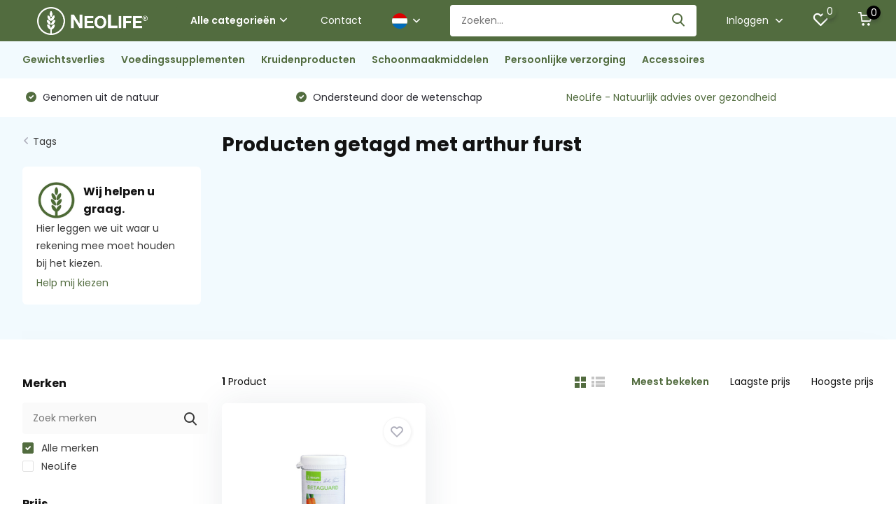

--- FILE ---
content_type: text/html;charset=utf-8
request_url: https://www.naturalhealthproducts.nl/nl/tags/arthur-furst/?source=facebook
body_size: 9322
content:
<!doctype html>
<html lang="nl" class="">
	<head>
            <meta charset="utf-8"/>
<!-- [START] 'blocks/head.rain' -->
<!--

  (c) 2008-2026 Lightspeed Netherlands B.V.
  http://www.lightspeedhq.com
  Generated: 28-01-2026 @ 01:20:00

-->
<link rel="canonical" href="https://www.naturalhealthproducts.nl/nl/tags/arthur-furst/"/>
<link rel="alternate" href="https://www.naturalhealthproducts.nl/nl/index.rss" type="application/rss+xml" title="Nieuwe producten"/>
<meta name="robots" content="noodp,noydir"/>
<link href="www.naturalhealthproducts.nl" rel="publisher"/>
<meta property="og:url" content="https://www.naturalhealthproducts.nl/nl/tags/arthur-furst/?source=facebook"/>
<meta property="og:site_name" content="Neolife Nederland"/>
<meta property="og:title" content="arthur furst"/>
<script>
47nmmhea18gw9vpzao51h905ynzrm9
</script>
<script src="https://app.dmws.plus/shop-assets/316681/dmws-plus-loader.js?id=c2408854c0a3ef118f2d383104d2917e"></script>
<!--[if lt IE 9]>
<script src="https://cdn.webshopapp.com/assets/html5shiv.js?2025-02-20"></script>
<![endif]-->
<!-- [END] 'blocks/head.rain' -->
		<meta http-equiv="x-ua-compatible" content="ie=edge">
		<title>arthur furst - Neolife Nederland</title>
		<meta name="description" content="">
		<meta name="keywords" content="arthur, furst, neolife, neolife nederland, natuurlijke producten, voedingssupplementen, schoonmaakmiddelen, huidverzorging, nutriance, golden">
		<meta name="theme-color" content="#ffffff">
		<meta name="MobileOptimized" content="320">
		<meta name="HandheldFriendly" content="true">
		<meta name="viewport" content="width=device-width, initial-scale=1, initial-scale=1, minimum-scale=1, maximum-scale=1, user-scalable=no">
		<meta name="author" content="https://www.dmws.nl/">
		
		<link rel="preconnect" href="https://fonts.googleapis.com">
		<link rel="dns-prefetch" href="https://fonts.googleapis.com">
				<link rel="preconnect" href="//cdn.webshopapp.com/">
		<link rel="dns-prefetch" href="//cdn.webshopapp.com/">
    
    		<link rel="preload" href="https://fonts.googleapis.com/css?family=Poppins:300,400,500,600,700,800,900%7CPoppins:300,400,500,600,700,800,900&display=swap" as="style">
    <link rel="preload" href="https://cdn.webshopapp.com/shops/316681/themes/171530/assets/owl-carousel-min.css?2026010612135320210105160919" as="style">
    <link rel="preload" href="https://cdn.webshopapp.com/shops/316681/themes/171530/assets/fancybox.css?2026010612135320210105160919" as="style">
    <link rel="preload" href="https://cdn.webshopapp.com/shops/316681/themes/171530/assets/icomoon.css?2026010612135320210105160919" as="style">
    <link rel="preload" href="https://cdn.webshopapp.com/shops/316681/themes/171530/assets/compete.css?2026010612135320210105160919" as="style">
    <link rel="preload" href="https://cdn.webshopapp.com/shops/316681/themes/171530/assets/custom.css?2026010612135320210105160919" as="style">
    
    <link rel="preload" href="https://cdn.webshopapp.com/shops/316681/themes/171530/assets/jquery-3-4-1-min.js?2026010612135320210105160919" as="script">
    <link rel="preload" href="https://cdn.webshopapp.com/shops/316681/themes/171530/assets/jquery-ui.js?2026010612135320210105160919" as="script">
    <link rel="preload" href="https://cdn.webshopapp.com/shops/316681/themes/171530/assets/js-cookie-min.js?2026010612135320210105160919" as="script">
    <link rel="preload" href="https://cdn.webshopapp.com/shops/316681/themes/171530/assets/owl-carousel-min.js?2026010612135320210105160919" as="script">
    <link rel="preload" href="https://cdn.webshopapp.com/shops/316681/themes/171530/assets/fancybox.js?2026010612135320210105160919" as="script">
    <link rel="preload" href="https://cdn.webshopapp.com/shops/316681/themes/171530/assets/lazyload.js?2026010612135320210105160919" as="script">
    <link rel="preload" href="https://cdn.webshopapp.com/assets/gui.js?2025-02-20" as="script">
    <link rel="preload" href="https://cdn.webshopapp.com/shops/316681/themes/171530/assets/script.js?2026010612135320210105160919" as="script">
    <link rel="preload" href="https://cdn.webshopapp.com/shops/316681/themes/171530/assets/custom.js?2026010612135320210105160919" as="script">
        
    <link href="https://fonts.googleapis.com/css?family=Poppins:300,400,500,600,700,800,900%7CPoppins:300,400,500,600,700,800,900&display=swap" rel="stylesheet" type="text/css">
    <link rel="stylesheet" href="https://cdn.webshopapp.com/shops/316681/themes/171530/assets/owl-carousel-min.css?2026010612135320210105160919" type="text/css">
    <link rel="stylesheet" href="https://cdn.webshopapp.com/shops/316681/themes/171530/assets/fancybox.css?2026010612135320210105160919" type="text/css">
    <link rel="stylesheet" href="https://cdn.webshopapp.com/shops/316681/themes/171530/assets/icomoon.css?2026010612135320210105160919" type="text/css">
    <link rel="stylesheet" href="https://cdn.webshopapp.com/shops/316681/themes/171530/assets/compete.css?2026010612135320210105160919" type="text/css">
    <link rel="stylesheet" href="https://cdn.webshopapp.com/shops/316681/themes/171530/assets/custom.css?2026010612135320210105160919" type="text/css">
    
    <script src="https://cdn.webshopapp.com/shops/316681/themes/171530/assets/jquery-3-4-1-min.js?2026010612135320210105160919"></script>

		<link rel="icon" type="image/x-icon" href="https://cdn.webshopapp.com/shops/316681/themes/171530/v/2790096/assets/favicon.ico?20260102171620">
		<link rel="apple-touch-icon" href="https://cdn.webshopapp.com/shops/316681/themes/171530/v/2790096/assets/favicon.ico?20260102171620">
    
    <meta name="msapplication-config" content="https://cdn.webshopapp.com/shops/316681/themes/171530/assets/browserconfig.xml?2026010612135320210105160919">
<meta property="og:title" content="arthur furst">
<meta property="og:type" content="website"> 
<meta property="og:site_name" content="Neolife Nederland">
<meta property="og:url" content="https://www.naturalhealthproducts.nl/">
<meta property="og:image" content="https://cdn.webshopapp.com/shops/316681/themes/171530/v/2790007/assets/big-block-bg.jpg?20260102170737">
<meta name="twitter:title" content="arthur furst">
<meta name="twitter:description" content="">
<meta name="twitter:site" content="Neolife Nederland">
<meta name="twitter:card" content="https://cdn.webshopapp.com/shops/316681/themes/171530/v/664544/assets/logo.png?20210426150213">
<meta name="twitter:image" content="https://cdn.webshopapp.com/shops/316681/themes/171530/v/2790007/assets/big-block-bg.jpg?20260102170737">
<script type="application/ld+json">
  [
        {
      "@context": "http://schema.org/",
      "@type": "Organization",
      "url": "https://www.naturalhealthproducts.nl/",
      "name": "Neolife Nederland",
      "legalName": "Neolife Nederland",
      "description": "",
      "logo": "https://cdn.webshopapp.com/shops/316681/themes/171530/v/664544/assets/logo.png?20210426150213",
      "image": "https://cdn.webshopapp.com/shops/316681/themes/171530/v/2790007/assets/big-block-bg.jpg?20260102170737",
      "contactPoint": {
        "@type": "ContactPoint",
        "contactType": "Customer service",
        "telephone": "06 166 47 604"
      },
      "address": {
        "@type": "PostalAddress",
        "streetAddress": "",
        "addressLocality": "Nederland",
        "postalCode": "",
        "addressCountry": "NL"
      }
      ,
      "aggregateRating": {
          "@type": "AggregateRating",
          "bestRating": "5",          "worstRating": "1",
          "ratingValue": "5",          "reviewCount": "2",          "url":"https://www.google.com/search?q=neolife+nederland&amp;oq=neolife+nederland&amp;aqs=chrome.0.69i59j69i60l3.3466j0j4&amp;sourceid=chrome&amp;ie=UTF-8#lrd=0x47c64c90b649ce2b:0x2abb8c818b139a35,1,,,"
      }
         
    },
    { 
      "@context": "http://schema.org", 
      "@type": "WebSite", 
      "url": "https://www.naturalhealthproducts.nl/", 
      "name": "Neolife Nederland",
      "description": "",
      "author": [
        {
          "@type": "Organization",
          "url": "https://www.dmws.nl/",
          "name": "DMWS B.V.",
          "address": {
            "@type": "PostalAddress",
            "streetAddress": "Klokgebouw 195 (Strijp-S)",
            "addressLocality": "Eindhoven",
            "addressRegion": "NB",
            "postalCode": "5617 AB",
            "addressCountry": "NL"
          }
        }
      ]
    }
  ]
</script>    
	</head>
	<body>
    <ul class="hidden-data hidden"><li>316681</li><li>171530</li><li>nee</li><li>nl</li><li>live</li><li>info//neolifenederland/nl</li><li>https://www.naturalhealthproducts.nl/nl/</li></ul><header id="top" class="scroll-active"><div class="top-wrap fixed default"><section class="main pos-r"><div class="container pos-r"><div class="d-flex align-center justify-between"><div class="d-flex align-center"><div id="mobile-menu-btn" class="d-none show-1000"><div class="hamburger"><span></span><span></span><span></span><span></span></div></div><a href="https://www.naturalhealthproducts.nl/nl/account/login/" class="hidden show-575-flex"><i class="icon-login"></i></a><div id="logo" class="d-flex align-center"><a href="https://www.naturalhealthproducts.nl/nl/" accesskey="h"><img class="hide-1000 desktop-logo" src="https://cdn.webshopapp.com/shops/316681/themes/171530/v/664544/assets/logo.png?20210426150213" alt="Neolife Nederland" height="50" width="200" /><img class="d-none show-1000 mobile-logo" src="https://cdn.webshopapp.com/shops/316681/themes/171530/v/784441/assets/logo-mobile.png?20210802195215" alt="Neolife Nederland" height="50" width="200" /></a><div id="catbtn" class="hide-1000 btn-wrap"><a href="https://www.naturalhealthproducts.nl/nl/catalog/" class="btn">Alle categorieën <i class="icon-arrow-down"></i></a><div class="categorymenu"><div class="wrap d-flex"><ul class="maincategories"><li data-attribute="gewichtsverlies"><a href="https://www.naturalhealthproducts.nl/nl/gewichtsverlies/">Gewichtsverlies <i class="icon-arrow-right"></i></a></li><li data-attribute="voedingssupplementen"><a href="https://www.naturalhealthproducts.nl/nl/voedingssupplementen/">Voedingssupplementen <i class="icon-arrow-right"></i></a></li><li data-attribute="kruidenproducten"><a href="https://www.naturalhealthproducts.nl/nl/kruidenproducten/">Kruidenproducten <i class="icon-arrow-right"></i></a></li><li data-attribute="schoonmaakmiddelen"><a href="https://www.naturalhealthproducts.nl/nl/schoonmaakmiddelen/">Schoonmaakmiddelen <i class="icon-arrow-right"></i></a></li><li data-attribute="persoonlijke-verzorging"><a href="https://www.naturalhealthproducts.nl/nl/persoonlijke-verzorging/">Persoonlijke verzorging <i class="icon-arrow-right"></i></a></li><li data-attribute="accessoires"><a href="https://www.naturalhealthproducts.nl/nl/accessoires/">Accessoires <i class="icon-arrow-right"></i></a></li></ul><div class="subcategories"><div class="wrapper" data-category="gewichtsverlies"><h4>Gewichtsverlies</h4><ul><li class="sub"><a href="https://www.naturalhealthproducts.nl/nl/gewichtsverlies/detox/">Detox</a></li></ul></div><div class="wrapper" data-category="voedingssupplementen"><h4>Voedingssupplementen</h4><ul><li class="sub"><a href="https://www.naturalhealthproducts.nl/nl/voedingssupplementen/hart-en-bloedvaten/">Hart- en bloedvaten</a></li></ul><ul><li class="sub"><a href="https://www.naturalhealthproducts.nl/nl/voedingssupplementen/energie-en-weerstand/">Energie en weerstand</a></li></ul><ul><li class="sub"><a href="https://www.naturalhealthproducts.nl/nl/voedingssupplementen/vitaminen-en-mineralen/">Vitaminen en mineralen</a></li></ul><ul><li class="sub"><a href="https://www.naturalhealthproducts.nl/nl/voedingssupplementen/sport/">Sport</a></li></ul><ul><li class="sub"><a href="https://www.naturalhealthproducts.nl/nl/voedingssupplementen/hormonen/">Hormonen</a></li></ul></div><div class="wrapper" data-category="kruidenproducten"><h4>Kruidenproducten</h4></div><div class="wrapper" data-category="schoonmaakmiddelen"><h4>Schoonmaakmiddelen</h4></div><div class="wrapper" data-category="persoonlijke-verzorging"><h4>Persoonlijke verzorging</h4><ul><li class="sub"><a href="https://www.naturalhealthproducts.nl/nl/persoonlijke-verzorging/huidverzorging/">Huidverzorging</a></li></ul><ul><li class="sub"><a href="https://www.naturalhealthproducts.nl/nl/persoonlijke-verzorging/lichaamsverzorging/">Lichaamsverzorging</a></li></ul></div><div class="wrapper" data-category="accessoires"><h4>Accessoires</h4></div></div></div></div></div></div></div><div class="d-flex align-center justify-end top-nav"><a href="https://www.naturalhealthproducts.nl/nl/service/neem-contact-op-met-een-distributeur/" class="hide-1000">Contact </a><div class="lang with-drop list hide-768"><div class="current"><img class="lazy" src="https://cdn.webshopapp.com/shops/316681/themes/171530/assets/lazy-preload.jpg?2026010612135320210105160919" data-src="https://cdn.webshopapp.com/shops/316681/themes/171530/assets/flag-nl.svg?2026010612135320210105160919" alt="Nederlands" width="22" height="22"><span><i class="icon-arrow-down"></i></span></div><div class="dropdown"><ul><li><a title="Nederlands" lang="nl" href="https://www.naturalhealthproducts.nl/nl/tags/arthur-furst"><img class="lazy" src="https://cdn.webshopapp.com/shops/316681/themes/171530/assets/lazy-preload.jpg?2026010612135320210105160919" data-src="https://cdn.webshopapp.com/shops/316681/themes/171530/assets/flag-nl.svg?2026010612135320210105160919" alt="Nederlands" width="18" height="18"><span>Nederlands</span></a></li><li><a title="English" lang="en" href="https://www.naturalhealthproducts.nl/en/tags/arthur-furst"><img class="lazy" src="https://cdn.webshopapp.com/shops/316681/themes/171530/assets/lazy-preload.jpg?2026010612135320210105160919" data-src="https://cdn.webshopapp.com/shops/316681/themes/171530/assets/flag-en.svg?2026010612135320210105160919" alt="English" width="18" height="18"><span>English</span></a></li></ul></div></div><div id="showSearch" class="hide-575"><input type="search" value="" placeholder="Zoeken..."><button type="submit" title="Zoeken" disabled="disabled"><i class="icon-search"></i></button></div><div class="login with-drop hide-575"><a href="https://www.naturalhealthproducts.nl/nl/account/login/"><span>Inloggen <i class="icon-arrow-down"></i></span></a><div class="dropdown"><form method="post" id="formLogin" action="https://www.naturalhealthproducts.nl/nl/account/loginPost/?return=https://www.naturalhealthproducts.nl/nl/tags/arthur-furst/?source=facebook"><h3>Inloggen</h3><p>Maak bestellen nóg makkelijker!</p><div><label for="formLoginEmail">E-mailadres<span class="c-negatives">*</span></label><input type="email" id="formLoginEmail" name="email" placeholder="E-mailadres" autocomplete='email' tabindex=1 required></div><div><label for="formLoginPassword">Wachtwoord</label><a href="https://www.naturalhealthproducts.nl/nl/account/password/" class="forgot" tabindex=6>Wachtwoord vergeten?</a><input type="password" id="formLoginPassword" name="password" placeholder="Wachtwoord" autocomplete="current-password" tabindex=2 required></div><div><input type="hidden" name="key" value="b121f3d2e533b7fe00217c9d6ef0db8f" /><input type="hidden" name="type" value="login" /><button type="submit" onclick="$('#formLogin').submit(); return false;" class="btn" tabindex=3>Inloggen</button></div></form><div><p class="register">Nog geen account? <a href="https://www.naturalhealthproducts.nl/nl/account/register/" tabindex=5>Account aanmaken</a></p></div></div></div><div class="favorites"><a href="https://www.naturalhealthproducts.nl/nl/account/wishlist/" class="count"><span class="items" data-wishlist-items="">0</span><i class="icon-wishlist"></i></a></div><div class="cart with-drop"><a href="https://www.naturalhealthproducts.nl/nl/cart/" class="count"><span>0</span><i class="icon-cart"></i></a><div class="dropdown"><h3>Winkelwagen</h3><i class="icon-close hidden show-575"></i><p>Uw winkelwagen is leeg</p></div></div></div></div></div><div class="search-autocomplete"><div id="searchExpanded"><div class="container pos-r d-flex align-center"><form action="https://www.naturalhealthproducts.nl/nl/search/" method="get" id="formSearch"  class="search-form d-flex align-center"  data-search-type="desktop"><span onclick="$(this).closest('form').submit();" title="Zoeken" class="search-icon"><i class="icon-search"></i></span><input type="text" name="q" autocomplete="off"  value="" placeholder="Zoeken" class="standard-input" data-input="desktop"/></form><div class="close hide-575">Sluiten</div></div><div class="overlay hide-575"></div></div><div class="container pos-r"><div id="searchResults" class="results-wrap with-filter with-cats" data-search-type="desktop"><div class="close"><i class="icon-close"></i></div><h4>Categorieën</h4><div class="categories hidden"><ul class="d-flex"></ul></div><div class="d-flex justify-between"><div class="filter-scroll-wrap"><div class="filter-scroll"><div class="subtitle title-font">Filters</div><form data-search-type="desktop"><div class="filter-boxes"><div class="filter-wrap sort"><select name="sort" class="custom-select"></select></div></div><div class="filter-boxes custom-filters"></div></form></div></div><ul class="search-products products-livesearch"></ul></div><div class="more"><a href="#" class="btn accent">Bekijk alle resultaten <span>(0)</span></a></div></div></div></div></section><section id="menu" class="hide-1000 dropdown"><div class="container"><nav class="menu"><ul class="d-flex align-center"><li class="item has-children"><a class="itemLink" href="https://www.naturalhealthproducts.nl/nl/gewichtsverlies/" title="Gewichtsverlies">Gewichtsverlies</a><ul class="subnav"><li class="subitem"><a class="subitemLink " href="https://www.naturalhealthproducts.nl/nl/gewichtsverlies/detox/" title="Detox">Detox</a></li></ul></li><li class="item has-children"><a class="itemLink" href="https://www.naturalhealthproducts.nl/nl/voedingssupplementen/" title="Voedingssupplementen">Voedingssupplementen</a><ul class="subnav"><li class="subitem"><a class="subitemLink " href="https://www.naturalhealthproducts.nl/nl/voedingssupplementen/hart-en-bloedvaten/" title="Hart- en bloedvaten">Hart- en bloedvaten</a></li><li class="subitem"><a class="subitemLink " href="https://www.naturalhealthproducts.nl/nl/voedingssupplementen/energie-en-weerstand/" title="Energie en weerstand">Energie en weerstand</a></li><li class="subitem"><a class="subitemLink " href="https://www.naturalhealthproducts.nl/nl/voedingssupplementen/vitaminen-en-mineralen/" title="Vitaminen en mineralen">Vitaminen en mineralen</a></li><li class="subitem"><a class="subitemLink " href="https://www.naturalhealthproducts.nl/nl/voedingssupplementen/sport/" title="Sport">Sport</a></li><li class="subitem"><a class="subitemLink " href="https://www.naturalhealthproducts.nl/nl/voedingssupplementen/hormonen/" title="Hormonen">Hormonen</a></li></ul></li><li class="item"><a class="itemLink" href="https://www.naturalhealthproducts.nl/nl/kruidenproducten/" title="Kruidenproducten">Kruidenproducten</a></li><li class="item"><a class="itemLink" href="https://www.naturalhealthproducts.nl/nl/schoonmaakmiddelen/" title="Schoonmaakmiddelen">Schoonmaakmiddelen</a></li><li class="item has-children"><a class="itemLink" href="https://www.naturalhealthproducts.nl/nl/persoonlijke-verzorging/" title="Persoonlijke verzorging">Persoonlijke verzorging</a><ul class="subnav"><li class="subitem"><a class="subitemLink " href="https://www.naturalhealthproducts.nl/nl/persoonlijke-verzorging/huidverzorging/" title="Huidverzorging">Huidverzorging</a></li><li class="subitem"><a class="subitemLink " href="https://www.naturalhealthproducts.nl/nl/persoonlijke-verzorging/lichaamsverzorging/" title="Lichaamsverzorging">Lichaamsverzorging</a></li></ul></li><li class="item"><a class="itemLink" href="https://www.naturalhealthproducts.nl/nl/accessoires/" title="Accessoires">Accessoires</a></li></ul></nav></div></section><div id="mobileMenu" class="hide"><div class="wrap"><ul><li class="all hidden"><a href="#"><i class="icon-nav-left"></i>Alle categorieën</a></li><li class="cat has-children"><a class="itemLink" href="https://www.naturalhealthproducts.nl/nl/gewichtsverlies/" title="Gewichtsverlies">Gewichtsverlies<i class="icon-arrow-right"></i></a><ul class="subnav hidden"><li class="subitem"><a class="subitemLink" href="https://www.naturalhealthproducts.nl/nl/gewichtsverlies/detox/" title="Detox">Detox</a></li></ul></li><li class="cat has-children"><a class="itemLink" href="https://www.naturalhealthproducts.nl/nl/voedingssupplementen/" title="Voedingssupplementen">Voedingssupplementen<i class="icon-arrow-right"></i></a><ul class="subnav hidden"><li class="subitem"><a class="subitemLink" href="https://www.naturalhealthproducts.nl/nl/voedingssupplementen/hart-en-bloedvaten/" title="Hart- en bloedvaten">Hart- en bloedvaten</a></li><li class="subitem"><a class="subitemLink" href="https://www.naturalhealthproducts.nl/nl/voedingssupplementen/energie-en-weerstand/" title="Energie en weerstand">Energie en weerstand</a></li><li class="subitem"><a class="subitemLink" href="https://www.naturalhealthproducts.nl/nl/voedingssupplementen/vitaminen-en-mineralen/" title="Vitaminen en mineralen">Vitaminen en mineralen</a></li><li class="subitem"><a class="subitemLink" href="https://www.naturalhealthproducts.nl/nl/voedingssupplementen/sport/" title="Sport">Sport</a></li><li class="subitem"><a class="subitemLink" href="https://www.naturalhealthproducts.nl/nl/voedingssupplementen/hormonen/" title="Hormonen">Hormonen</a></li></ul></li><li class="cat"><a class="itemLink" href="https://www.naturalhealthproducts.nl/nl/kruidenproducten/" title="Kruidenproducten">Kruidenproducten</a></li><li class="cat"><a class="itemLink" href="https://www.naturalhealthproducts.nl/nl/schoonmaakmiddelen/" title="Schoonmaakmiddelen">Schoonmaakmiddelen</a></li><li class="cat has-children"><a class="itemLink" href="https://www.naturalhealthproducts.nl/nl/persoonlijke-verzorging/" title="Persoonlijke verzorging">Persoonlijke verzorging<i class="icon-arrow-right"></i></a><ul class="subnav hidden"><li class="subitem"><a class="subitemLink" href="https://www.naturalhealthproducts.nl/nl/persoonlijke-verzorging/huidverzorging/" title="Huidverzorging">Huidverzorging</a></li><li class="subitem"><a class="subitemLink" href="https://www.naturalhealthproducts.nl/nl/persoonlijke-verzorging/lichaamsverzorging/" title="Lichaamsverzorging">Lichaamsverzorging</a></li></ul></li><li class="cat"><a class="itemLink" href="https://www.naturalhealthproducts.nl/nl/accessoires/" title="Accessoires">Accessoires</a></li><li class="other all"><a href="https://www.naturalhealthproducts.nl/nl/catalog/">Alle categorieën</a></li><li class="other has-subs lang"><a href="#" class="itemLink">Taal <img class="lazy" src="https://cdn.webshopapp.com/shops/316681/themes/171530/assets/lazy-preload.jpg?2026010612135320210105160919" data-src="https://cdn.webshopapp.com/shops/316681/themes/171530/assets/flag-nl.svg?2026010612135320210105160919" alt="Nederlands" width="22" height="22"><i class="icon-arrow-right"></i></a><ul class="subnav hidden"><li class="subitem"><a title="Nederlands" lang="nl" href="https://www.naturalhealthproducts.nl/nl/tags/arthur-furst"><span>Nederlands</span><img class="lazy" src="https://cdn.webshopapp.com/shops/316681/themes/171530/assets/lazy-preload.jpg?2026010612135320210105160919" data-src="https://cdn.webshopapp.com/shops/316681/themes/171530/assets/flag-nl.svg?2026010612135320210105160919" alt="Nederlands" width="18" height="18"></a></li><li class="subitem"><a title="English" lang="en" href="https://www.naturalhealthproducts.nl/en/tags/arthur-furst"><span>English</span><img class="lazy" src="https://cdn.webshopapp.com/shops/316681/themes/171530/assets/lazy-preload.jpg?2026010612135320210105160919" data-src="https://cdn.webshopapp.com/shops/316681/themes/171530/assets/flag-en.svg?2026010612135320210105160919" alt="English" width="18" height="18"></a></li></ul></li><li class="other"><a href="https://www.naturalhealthproducts.nl/nl/service/neem-contact-op-met-een-distributeur/">Contact </a></li><li class="other"><a href="https://www.naturalhealthproducts.nl/nl/account/login/">Inloggen</a></li></ul></div></div></div><div class="below-main"></div><div class="usps"><div class="container"><div class="d-flex align-center justify-between"><ul class="d-flex align-center usps-slider owl-carousel"><li class="announcement"><a href="https://www.naturalhealthproducts.nl/nl/service/neem-contact-op-met-een-distributeur/">NeoLife - Natuurlijk advies over gezondheid</b></a></li><li><i class="icon-check-white"></i>
                                                  Genomen uit de natuur
                                            </li><li><i class="icon-check-white"></i>
                                                  Ondersteund door de wetenschap
                                              </li></ul><ul></ul></div></div></div></header><section class="intro-category mb-0"><div class="container d-flex justify-between"><div class="wrapper"><div class="back"><div class="hide-575"><i class="icon-arrow-right"></i><a href="https://www.naturalhealthproducts.nl/nl/tags/">Tags</a></div><div class="hidden show-575-inline"><i class="icon-arrow-right"></i><a href="https://www.naturalhealthproducts.nl/nl/tags/">Tags</a></div></div><div class="hide-1000"><div class="contact"><div class="d-flex align-center"><img src="https://cdn.webshopapp.com/shops/316681/themes/171530/v/2790148/assets/help-search.png?20260102174704" width="57" height="57" /><h3>Wij helpen u graag.</h3></div><p>Hier leggen we uit waar u rekening mee moet houden bij het kiezen.</p><a href="/nl/service/">Help mij kiezen</a></div></div></div><div class="intro"><h1 class="f-24">Producten getagd met arthur furst</h1><div class="slider-wrap"><div id="showFilter" class="hidden show-760"><i class="icon-filter"></i> Filters</div></div></div></div></section><section id="collection"><div class="container d-flex justify-between"><div class="filter-wrap"><form action="https://www.naturalhealthproducts.nl/nl/tags/arthur-furst/" method="get" id="filter_form" class=" more-top"><input type="hidden" name="mode" value="grid" id="filter_form_mode" /><input type="hidden" name="limit" value="24" id="filter_form_limit" /><input type="hidden" name="sort" value="popular" id="filter_form_sort" /><input type="hidden" name="max" value="40" id="filter_form_max" /><input type="hidden" name="min" value="0" id="filter_form_min" /><div id="dmws-filter-wrap"><div class="mobile-heading hidden show-760 align-center justify-center"><i class="icon-close"></i><h3>Filter</h3><a class="clearAllFilter" href="https://www.naturalhealthproducts.nl/nl/tags/arthur-furst/?mode=grid">Wis alle filters</a></div><div class="filter sort hidden show-575"><h4>Sorteer <i class="icon-arrow-down hidden show-760"></i></h4><div><ul><li><label for="filter_popular"><input type="radio" id="filter_popular" name="sort" value="popular" checked><span class="checkbox"></span><i class="icon-check-white"></i> Meest bekeken</label></li><li><label for="filter_lowest"><input type="radio" id="filter_lowest" name="sort" value="lowest" ><span class="checkbox"></span><i class="icon-check-white"></i> Laagste prijs</label></li><li><label for="filter_highest"><input type="radio" id="filter_highest" name="sort" value="highest" ><span class="checkbox"></span><i class="icon-check-white"></i> Hoogste prijs</label></li></ul></div></div><div class="filter brand"><h4>Merken <i class="icon-arrow-down hidden show-760"></i></h4><div><div class="search pos-r"><input type="text" id="brandSearch" placeholder="Zoek merken"><i class="icon-search"></i><i class="icon-close hidden"></i></div><ul><li class="allBrands"><label for="filter_0"><input type="radio" id="filter_0" name="brand" value="0" checked><span class="checkbox"></span><i class="icon-check-white"></i> Alle merken</label></li><li class=""><label for="filter_4159325"><input type="radio" id="filter_4159325" name="brand" value="4159325" ><span class="checkbox"></span><i class="icon-check-white"></i> NeoLife</label></li></ul></div></div><div class="filter price"><h4>Prijs <i class="icon-arrow-down hidden show-760"></i></h4><div class="ui-slider-a"><div class="manual d-flex align-center justify-between"><input type="number" id="min" name="min" value="0" min="0"><span>-</span><input type="text" id="max" name="max" value="40" max="40"></div></div></div></div><p class="hidden show-575 scheme-btn submit"><button type="submit">Bekijk alle resultaten <i id="filter-live-count" class="count">(1)</i></button></p></form></div><div class="products-wrap"><div class="results-actions d-flex justify-between hide-575"><div class="results"><b>1</b> Product</div><div class="actions d-flex"><a href="https://www.naturalhealthproducts.nl/nl/tags/arthur-furst/"><span class="icon active"><i class="icon-order-grid"></i></span></a><a href="https://www.naturalhealthproducts.nl/nl/tags/arthur-furst/?mode=list"><span class="icon "><i class="icon-order-list"></i></span></a><form action="https://www.naturalhealthproducts.nl/nl/tags/arthur-furst/" method="get" id="sort_form"><input type="hidden" name="mode" value="grid" id="filter_form_mode" /><input type="hidden" name="limit" value="24" id="filter_form_limit" /><input type="hidden" name="sort" value="popular" id="filter_form_sort" /><input type="hidden" name="max" value="40" id="filter_form_max" /><input type="hidden" name="min" value="0" id="filter_form_min" /><input type="hidden" name="brand" value="0" id="filter_form_brand" /><div class="sort"><label class="active"><input type="radio" name="sort" value="popular" checked>Meest bekeken</label><label><input type="radio" name="sort" value="lowest">Laagste prijs</label><label><input type="radio" name="sort" value="highest">Hoogste prijs</label></div></form></div></div><div class="products grid d-flex no-border last-no-border"><div class="product d-flex" data-url="https://www.naturalhealthproducts.nl/nl/betaguard.html?format=json"><a href="https://www.naturalhealthproducts.nl/nl/account/" class="add-to-wishlist"><i class="icon-wishlist"></i></a><a href="https://www.naturalhealthproducts.nl/nl/betaguard.html" class="img d-flex align-center justify-center"><img class="lazy" src="https://cdn.webshopapp.com/shops/316681/themes/171530/assets/lazy-preload.jpg?2026010612135320210105160919" data-src="https://cdn.webshopapp.com/shops/316681/files/357541563/290x200x2/neolife-betaguard.jpg" alt="Betaguard" width="290" height="200" /></a><div class="data"><h4 class="hide-575"><a href="https://www.naturalhealthproducts.nl/nl/betaguard.html">Betaguard</a></h4><h4 class="hidden show-575"><a href="https://www.naturalhealthproducts.nl/nl/betaguard.html">Betaguard</a></h4><div class="meta">Betaguard bestaat uit zorgvuldig geselecteerde v...</div><div class="stars"><i class="icon-star-yellow"></i><i class="icon-star-yellow"></i><i class="icon-star-yellow"></i><i class="icon-star-yellow"></i><i class="icon-star-yellow"></i></div></div><div class="actions-wrap"><div class="actions d-flex align-center justify-between"><div class="check"><label for="add_compare_118388048" class="compare d-flex align-center"><input class="compare-check" id="add_compare_118388048" type="checkbox" value="" data-add-url="https://www.naturalhealthproducts.nl/nl/compare/add/237154970/" data-del-url="https://www.naturalhealthproducts.nl/nl/compare/delete/237154970/" data-id="118388048" ><span class="checkmark"></span><i class="icon-check-white"></i> Vergelijk
            </label></div></div><div class="actions d-flex align-center justify-between"><div class="price"><div class="current">€38,40</div></div><form action="https://www.naturalhealthproducts.nl/nl/cart/add/237154970/" id="product_configure_form_118388048" method="post" class="direct-buy d-flex"><input type="number" name="quantity" value="1" min="0" /><a href="javascript:;" onclick="$('#product_configure_form_118388048').submit();" class="btn addtocart"><i class="icon-cart"></i></a></form></div></div></div></div></div></div></section><footer id="footer"><div class="footer-top"><div class="container"><div class="d-flex justify-between"><div class="chat"><h3>Contact opnemen</h3><p>Stuur een bericht via het contactformulier. </p><p class="text">U ontvangt snel een reactie!</p><div class="bot d-flex align-center"><a href="https://www.naturalhealthproducts.nl/nl/service/" class="btn">Contactformulier</a><div class="hidden show-575 links"><a href="tel:0616647604">06 166 47 604</a><a href="/cdn-cgi/l/email-protection#7910171f1639171c1615101f1c171c1d1c0b1518171d571715"><span class="__cf_email__" data-cfemail="325b5c545d725c575d5e5b54575c575657405e535c561c5c5e">[email&#160;protected]</span></a></div></div></div><div class="right d-flex justify-between"><div class="contact hide-575"><h3>Wilt u een distributeur spreken?</h3><div class="links"><a href="tel:0616647604">06 166 47 604</a><a href="/cdn-cgi/l/email-protection#036a6d656c436d666c6f6a65666d666766716f626d672d6d6f"><span class="__cf_email__" data-cfemail="462f282029062823292a2f202328232223342a27282268282a">[email&#160;protected]</span></a></div></div><div class="newsletter"><div class="logo"><a href="https://www.naturalhealthproducts.nl/nl/" accesskey="f"><img class="lazy" src="https://cdn.webshopapp.com/shops/316681/themes/171530/assets/lazy-preload.jpg?2026010612135320210105160919" data-src="https://cdn.webshopapp.com/shops/316681/themes/171530/v/2790160/assets/footer-logo.png?20260102185534" alt="Neolife Nederland" width="200" height="100"></a></div><p>Abonneer op onze nieuwsbrief en ontvang de laatste aanbiedingen als eerste in uw mailbox. </p><form id="formNewsletterFooter" action="https://www.naturalhealthproducts.nl/nl/account/newsletter/" method="post"><input type="hidden" name="key" value="b121f3d2e533b7fe00217c9d6ef0db8f" /><input type="text" name="email" id="formNewsletterEmailFooter" placeholder="E-mailadres"/><button type="submit" class="btn">Abonneer</button><a class="small" href="https://www.naturalhealthproducts.nl/nl/service/privacy-policy/">* Lees hier de wettelijke beperkingen</a></form></div></div></div></div></div><nav class="footer-navigation"><div class="container"><div class="d-flex align-start justify-between"><div><h3>Klantenservice<i class="icon-arrow-down hidden show-575"></i></h3><ul><li><a href="https://www.naturalhealthproducts.nl/nl/service/about/" title="Over Neolife Nederland">Over Neolife Nederland</a></li><li><a href="https://www.naturalhealthproducts.nl/nl/service/geschiedenis-en-wetenschap/" title="Geschiedenis en wetenschap">Geschiedenis en wetenschap</a></li><li><a href="https://www.naturalhealthproducts.nl/nl/service/neem-contact-op-met-een-distributeur/" title="Neem contact op met een distributeur">Neem contact op met een distributeur</a></li><li><a href="https://www.naturalhealthproducts.nl/nl/service/word-distributeur/" title="Word distributeur">Word distributeur</a></li><li><a href="https://www.naturalhealthproducts.nl/nl/service/disclaimer/" title="Disclaimer">Disclaimer</a></li><li><a href="https://www.naturalhealthproducts.nl/nl/service/shipping-returns/" title="Verzending">Verzending</a></li><li><a href="https://www.naturalhealthproducts.nl/nl/service/" title="Klantenservice">Klantenservice</a></li><li><a href="https://www.naturalhealthproducts.nl/nl/sitemap/" title="Sitemap">Sitemap</a></li><li><a href="https://www.naturalhealthproducts.nl/nl/service/hormonen-in-balans/" title="Hormonen in balans">Hormonen in balans</a></li></ul></div><div><h3>Mijn account<i class="icon-arrow-down hidden show-575"></i></h3><ul><li><a href="https://www.naturalhealthproducts.nl/nl/account/" title="Registreren">Registreren</a></li><li><a href="https://www.naturalhealthproducts.nl/nl/account/orders/" title="Mijn bestellingen">Mijn bestellingen</a></li><li><a href="https://www.naturalhealthproducts.nl/nl/account/wishlist/" title="Mijn verlanglijst">Mijn verlanglijst</a></li><li><a href="https://www.naturalhealthproducts.nl/nl/compare/">Vergelijk producten</a></li></ul></div><div><h3>Categorieën<i class="icon-arrow-down hidden show-575"></i></h3><ul><li ><a href="https://www.naturalhealthproducts.nl/nl/gewichtsverlies/">Gewichtsverlies</a><span class="more-cats"><span class="plus-min"></span></span></li><li ><a href="https://www.naturalhealthproducts.nl/nl/voedingssupplementen/">Voedingssupplementen</a><span class="more-cats"><span class="plus-min"></span></span></li><li ><a href="https://www.naturalhealthproducts.nl/nl/kruidenproducten/">Kruidenproducten</a></li><li ><a href="https://www.naturalhealthproducts.nl/nl/schoonmaakmiddelen/">Schoonmaakmiddelen</a></li><li ><a href="https://www.naturalhealthproducts.nl/nl/persoonlijke-verzorging/">Persoonlijke verzorging</a><span class="more-cats"><span class="plus-min"></span></span></li><li ><a href="https://www.naturalhealthproducts.nl/nl/accessoires/">Accessoires</a></li></ul></div><div><h3>Contact<i class="icon-arrow-down hidden show-575"></i></h3><ul class="list-contact"><li class="companyName strong">NeoLife Nederland</li><li>Nederland</li><li><b>Tel:</b><a href="tel:0616647604">06 166 47 604</a></li><li><b>E-mail:</b><a href="/cdn-cgi/l/email-protection#721b1c141d321c171d1e1b14171c171617001e131c165c1c1e" class="email"><span class="__cf_email__" data-cfemail="533a3d353c133d363c3f3a35363d363736213f323d377d3d3f">[email&#160;protected]</span></a></li></ul></div></div></div></nav><div class="copyright"><div class="container"><div class="d-flex align-start justify-between"><div class="social d-flex"><a href="https://www.facebook.com/www.naturalhealthproducts.nl/?locale=nl_NL" target="_blank" rel="noopener"><i class="icon-social-fb"></i></a><a href="https://www.instagram.com/astrid_neolifenederland/" target="_blank" rel="noopener"><i class="icon-social-ig"></i></a></div><div class="copy"><span class="dmws-copyright">© Copyright 2026 - Theme By <a href="https://dmws.nl/pages/lightspeed-themes" target="_blank" rel="noopener">DMWS</a> x <a href="https://plus.dmws.nl/" title="Upgrade your theme with Plus+ for Lightspeed" target="_blank" rel="noopener">Plus+</a>  - <a href="https://www.naturalhealthproducts.nl/nl/rss/">RSS-feed</a></span><br/>
          Neolife Nederland <b class="c-accent"></b> - Ratings          <div class="payments d-flex justify-around dmws-payments"><img class="lazy" src="https://cdn.webshopapp.com/shops/316681/themes/171530/assets/lazy-preload.jpg?2026010612135320210105160919" data-src="https://cdn.webshopapp.com/shops/316681/themes/171530/assets/z-invoice.svg?2026010612135320210105160919" alt="invoice" width="30" height="21"></div></div><div class="hallmarks d-flex align-center justify-end"></div></div></div></div></footer><script data-cfasync="false" src="/cdn-cgi/scripts/5c5dd728/cloudflare-static/email-decode.min.js"></script><script>
       var instaUser = false;
  var notfound = 'Geen producten gevonden';
  var showMore = 'Toon meer';
  var showLess = 'Toon minder';
  var showSecondImage = '1';
  var basicUrl = 'https://www.naturalhealthproducts.nl/nl/';
  var baseDomain = '.naturalhealthproducts.nl';
  var shopId = 316681;
  var priceStatus = 'enabled';
  var deleteWishlistUrl = 'https://www.naturalhealthproducts.nl/nl/account/wishlistDelete/';
  var wishlistUrl = 'https://www.naturalhealthproducts.nl/nl/account/wishlist/?format=json';
  var cartUrl = 'https://www.naturalhealthproducts.nl/nl/cart/?format=json';
  var shopSsl = true;
	var wishlistActive = true;
  var loggedIn = 0;
  var addedText = 'In wishlist';
 	var compareUrl = 'https://www.naturalhealthproducts.nl/nl/compare/?format=json';
	var ajaxTranslations = {"Add to cart":"Toevoegen aan winkelwagen","Wishlist":"Verlanglijst","Add to wishlist":"Aan verlanglijst toevoegen","Compare":"Vergelijk","Add to compare":"Toevoegen om te vergelijken","Brands":"Merken","Discount":"Korting","Delete":"Verwijderen","Total excl. VAT":"Totaal excl. btw","Shipping costs":"Verzendkosten","Total incl. VAT":"Totaal incl. btw","Read more":"Lees meer","Read less":"Lees minder","January":"Januari","February":"Februari","March":"Maart","April":"April","May":"Mei","June":"Juni","July":"Juli","August":"Augustus","September":"September","October":"Oktober","November":"November","December":"December","Sunday":"Zondag","Monday":"Maandag","Tuesday":"Dinsdag","Wednesday":"Woensdag","Thursday":"Donderdag","Friday":"Vrijdag","Saturday":"Zaterdag","Your review has been accepted for moderation.":"Het taalgebruik in uw review is goedgekeurd.","Order":"Order","Date":"Datum","Total":"Totaal","Status":"Status","View product":"Bekijk product","Awaiting payment":"In afwachting van betaling","Awaiting pickup":"Wacht op afhalen","Picked up":"Afgehaald","Shipped":"Verzonden","Cancelled":"Geannuleerd","No products found":"Geen producten gevonden","Awaiting shipment":"Wacht op verzending","No orders found":"No orders found","Additional costs":"Bijkomende kosten"};
	var shopCategories = {"10631380":{"id":10631380,"parent":0,"path":["10631380"],"depth":1,"image":366191848,"type":"category","url":"gewichtsverlies","title":"Gewichtsverlies","description":"","count":6,"subs":{"10650847":{"id":10650847,"parent":10631380,"path":["10650847","10631380"],"depth":2,"image":0,"type":"category","url":"gewichtsverlies\/detox","title":"Detox","description":"","count":1}}},"10631388":{"id":10631388,"parent":0,"path":["10631388"],"depth":1,"image":366191803,"type":"category","url":"voedingssupplementen","title":"Voedingssupplementen","description":"","count":38,"subs":{"10631381":{"id":10631381,"parent":10631388,"path":["10631381","10631388"],"depth":2,"image":0,"type":"category","url":"voedingssupplementen\/hart-en-bloedvaten","title":"Hart- en bloedvaten","description":"","count":13},"10631375":{"id":10631375,"parent":10631388,"path":["10631375","10631388"],"depth":2,"image":0,"type":"category","url":"voedingssupplementen\/energie-en-weerstand","title":"Energie en weerstand","description":"","count":29},"10631387":{"id":10631387,"parent":10631388,"path":["10631387","10631388"],"depth":2,"image":0,"type":"category","url":"voedingssupplementen\/vitaminen-en-mineralen","title":"Vitaminen en mineralen","description":"","count":19},"10669075":{"id":10669075,"parent":10631388,"path":["10669075","10631388"],"depth":2,"image":0,"type":"category","url":"voedingssupplementen\/sport","title":"Sport","description":"","count":9},"10682813":{"id":10682813,"parent":10631388,"path":["10682813","10631388"],"depth":2,"image":0,"type":"category","url":"voedingssupplementen\/hormonen","title":"Hormonen","description":"","count":3}}},"10631384":{"id":10631384,"parent":0,"path":["10631384"],"depth":1,"image":366191767,"type":"category","url":"kruidenproducten","title":"Kruidenproducten","description":"","count":6},"10631386":{"id":10631386,"parent":0,"path":["10631386"],"depth":1,"image":366191725,"type":"category","url":"schoonmaakmiddelen","title":"Schoonmaakmiddelen","description":"","count":6},"10650834":{"id":10650834,"parent":0,"path":["10650834"],"depth":1,"image":366191708,"type":"category","url":"persoonlijke-verzorging","title":"Persoonlijke verzorging","description":"","count":18,"subs":{"10631383":{"id":10631383,"parent":10650834,"path":["10631383","10650834"],"depth":2,"image":0,"type":"category","url":"persoonlijke-verzorging\/huidverzorging","title":"Huidverzorging","description":"NUTRIANCE Organic is een gecertificeerde, wetenschappelijk samengestelde, op zeewier gebaseerde, organische gezichtsverzorgingslijn. Het Age-Defying Cell Activating System maakt gebruik van de synergetische eigenschappen van Nutriance Organic door middel ","count":10},"10631385":{"id":10631385,"parent":10650834,"path":["10631385","10650834"],"depth":2,"image":0,"type":"category","url":"persoonlijke-verzorging\/lichaamsverzorging","title":"Lichaamsverzorging","description":"","count":8}}},"10631389":{"id":10631389,"parent":0,"path":["10631389"],"depth":1,"image":0,"type":"category","url":"accessoires","title":"Accessoires","description":"","count":5}};
	var searchUrl = 'https://www.naturalhealthproducts.nl/nl/search/';
	var by = 'Door';
  var view = 'Bekijken';
  var viewNow = 'View now';
	var readMore = 'Lees meer';
	var shopCurrency = '€';
	var totalBlogPosts = '';
	var blogDefaultImage = 'https://cdn.webshopapp.com/shops/316681/themes/171530/assets/blog-default.png?20260102182012';
  var filterShowItems = '5';
	var template = 'pages/collection.rain';
	var validFor = 'Geldig voor';
	var makeChoice = 'Maak een keuze';
	var noRewards = 'Geen beloningen beschikbaar voor deze order.';
	var points = 'punten';
	var apply = 'Toepassen';
  var preloadImg = 'https://cdn.webshopapp.com/shops/316681/themes/171530/assets/lazy-preload.jpg?2026010612135320210105160919';

	window.LS_theme = {
    "name":"Compete",
    "developer":"DMWS",
    "docs":"https://supportdmws.zendesk.com/hc/nl/sections/360004982359-Theme-Compete",
  }
</script><script> var dmws_plus_loggedIn = 0; var dmws_plus_priceStatus = 'enabled'; var dmws_plus_shopCurrency = '€'; var dmws_plus_shopCanonicalUrl = 'https://www.naturalhealthproducts.nl/nl/tags/arthur-furst/'; var dmws_plus_shopId = 316681; var dmws_plus_basicUrl = 'https://www.naturalhealthproducts.nl/nl/'; var dmws_plus_template = 'pages/collection.rain'; </script><div id="compare-btn" ><a href="javascript:;" class="open-compare">
    Vergelijk <span class="compare-items" data-compare-items>0</span></a><div class="compare-products-block"><ul class="compare-products"></ul><p class="bottom">Voeg nog een product toe <span>(max. 5)</span></p><p class="submit"><a class="btn" href="https://www.naturalhealthproducts.nl/nl/compare/">Start vergelijking</a></p></div></div><!-- [START] 'blocks/body.rain' --><script>
(function () {
  var s = document.createElement('script');
  s.type = 'text/javascript';
  s.async = true;
  s.src = 'https://www.naturalhealthproducts.nl/nl/services/stats/pageview.js';
  ( document.getElementsByTagName('head')[0] || document.getElementsByTagName('body')[0] ).appendChild(s);
})();
</script><meta name="facebook-domain-verification" content="47nmmhea18gw9vpzao51h905ynzrm9" /><!-- [END] 'blocks/body.rain' -->    
   <script defer src="https://cdn.webshopapp.com/shops/316681/themes/171530/assets/jquery-ui.js?2026010612135320210105160919"></script>    <script defer src="https://cdn.webshopapp.com/shops/316681/themes/171530/assets/js-cookie-min.js?2026010612135320210105160919"></script>
    <script defer src="https://cdn.webshopapp.com/shops/316681/themes/171530/assets/owl-carousel-min.js?2026010612135320210105160919"></script>
    <script defer src="https://cdn.webshopapp.com/shops/316681/themes/171530/assets/fancybox.js?2026010612135320210105160919"></script>    <script defer src="https://cdn.webshopapp.com/shops/316681/themes/171530/assets/lazyload.js?2026010612135320210105160919"></script>
    <script defer async src="https://cdn.webshopapp.com/assets/gui.js?2025-02-20"></script>
    <script defer src="https://cdn.webshopapp.com/shops/316681/themes/171530/assets/script.js?2026010612135320210105160919"></script>
    <script defer src="https://cdn.webshopapp.com/shops/316681/themes/171530/assets/custom.js?2026010612135320210105160919"></script>
	</body>
</html>

--- FILE ---
content_type: text/javascript;charset=utf-8
request_url: https://www.naturalhealthproducts.nl/nl/services/stats/pageview.js
body_size: -412
content:
// SEOshop 28-01-2026 01:20:01